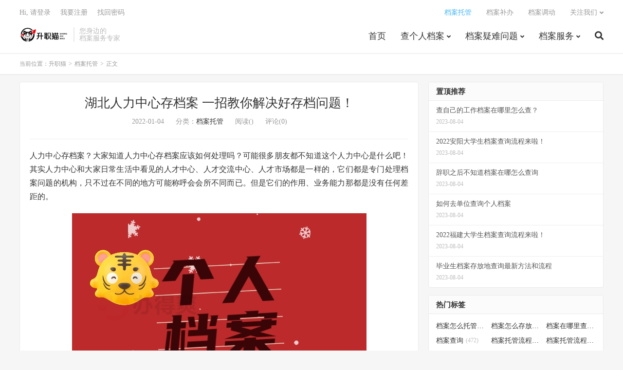

--- FILE ---
content_type: text/html; charset=UTF-8
request_url: https://beishiyoujiao.com/dangantuoguan/4783/
body_size: 20305
content:
<!DOCTYPE HTML>
<html lang="zh-CN">
<head>
<meta charset="UTF-8">
<link rel="dns-prefetch" href="//apps.bdimg.com">
<meta http-equiv="X-UA-Compatible" content="IE=edge">
<meta name="viewport" content="width=device-width, initial-scale=1.0, user-scalable=0, minimum-scale=1.0, maximum-scale=1.0">
<meta name="apple-mobile-web-app-title" content="升职猫">
<meta http-equiv="Cache-Control" content="no-siteapp">
<title>湖北人力中心存档案  一招教你解决好存档问题！</title>
<meta name='robots' content='max-image-preview:large' />
<link rel='dns-prefetch' href='//zz.bdstatic.com' />
<link rel="alternate" title="oEmbed (JSON)" type="application/json+oembed" href="https://beishiyoujiao.com/wp-json/oembed/1.0/embed?url=https%3A%2F%2Fbeishiyoujiao.com%2Fdangantuoguan%2F4783%2F" />
<link rel="alternate" title="oEmbed (XML)" type="text/xml+oembed" href="https://beishiyoujiao.com/wp-json/oembed/1.0/embed?url=https%3A%2F%2Fbeishiyoujiao.com%2Fdangantuoguan%2F4783%2F&#038;format=xml" />
<style id='wp-img-auto-sizes-contain-inline-css' type='text/css'>
img:is([sizes=auto i],[sizes^="auto," i]){contain-intrinsic-size:3000px 1500px}
/*# sourceURL=wp-img-auto-sizes-contain-inline-css */
</style>
<style id='classic-theme-styles-inline-css' type='text/css'>
/*! This file is auto-generated */
.wp-block-button__link{color:#fff;background-color:#32373c;border-radius:9999px;box-shadow:none;text-decoration:none;padding:calc(.667em + 2px) calc(1.333em + 2px);font-size:1.125em}.wp-block-file__button{background:#32373c;color:#fff;text-decoration:none}
/*# sourceURL=/wp-includes/css/classic-themes.min.css */
</style>
<link rel='stylesheet' id='wpcom_wpcf7-css' href='https://beishiyoujiao.com/wp-content/plugins/contact-form-7-smscode/css/style.css' type='text/css' media='all' />
<link rel='stylesheet' id='contact-form-7-css' href='https://beishiyoujiao.com/wp-content/plugins/contact-form-7/includes/css/styles.css' type='text/css' media='all' />
<link rel='stylesheet' id='_bootstrap-css' href='https://beishiyoujiao.com/wp-content/themes/1650242690-dux-1/css/bootstrap.min.css' type='text/css' media='all' />
<link rel='stylesheet' id='_fontawesome-css' href='https://beishiyoujiao.com/wp-content/themes/1650242690-dux-1/css/font-awesome.min.css' type='text/css' media='all' />
<link rel='stylesheet' id='_main-css' href='https://beishiyoujiao.com/wp-content/themes/1650242690-dux-1/css/main.css' type='text/css' media='all' />
<script type="text/javascript" src="https://beishiyoujiao.com/wp-content/themes/1650242690-dux-1/js/libs/jquery.min.js" id="jquery-js"></script>
<script type="text/javascript" src="https://beishiyoujiao.com/wp-content/plugins/contact-form-7-smscode/js/script.js" id="wpcom_wpcf7-js"></script>
<link rel="canonical" href="https://beishiyoujiao.com/dangantuoguan/4783/" />
<meta name="keywords" content="档案怎么存放到人才市场,档案托管流程,档案托管">
<meta name="description" content="人力中心存档案？大家知道人力中心存档案应该如何处理吗？可能很多朋友都不知道这个人力中心是什么吧！其实人力中心和大家日常生活中看见的人才中心、人才交流中心、人才市场都是一样的，它们都是专门处理档案问题的机构，只不过在不同的地方可能称呼会会所不同而已。但是它们的作用、业务能力那都是没有任何差距的。    这不，一位来自湖北">
<link rel="shortcut icon" href="https://beishiyoujiao.com/favicon.ico">
<!--[if lt IE 9]><script src="https://beishiyoujiao.com/wp-content/themes/1650242690-dux-1/js/libs/html5.min.js"></script><![endif]-->
<style id='global-styles-inline-css' type='text/css'>
:root{--wp--preset--aspect-ratio--square: 1;--wp--preset--aspect-ratio--4-3: 4/3;--wp--preset--aspect-ratio--3-4: 3/4;--wp--preset--aspect-ratio--3-2: 3/2;--wp--preset--aspect-ratio--2-3: 2/3;--wp--preset--aspect-ratio--16-9: 16/9;--wp--preset--aspect-ratio--9-16: 9/16;--wp--preset--color--black: #000000;--wp--preset--color--cyan-bluish-gray: #abb8c3;--wp--preset--color--white: #ffffff;--wp--preset--color--pale-pink: #f78da7;--wp--preset--color--vivid-red: #cf2e2e;--wp--preset--color--luminous-vivid-orange: #ff6900;--wp--preset--color--luminous-vivid-amber: #fcb900;--wp--preset--color--light-green-cyan: #7bdcb5;--wp--preset--color--vivid-green-cyan: #00d084;--wp--preset--color--pale-cyan-blue: #8ed1fc;--wp--preset--color--vivid-cyan-blue: #0693e3;--wp--preset--color--vivid-purple: #9b51e0;--wp--preset--gradient--vivid-cyan-blue-to-vivid-purple: linear-gradient(135deg,rgb(6,147,227) 0%,rgb(155,81,224) 100%);--wp--preset--gradient--light-green-cyan-to-vivid-green-cyan: linear-gradient(135deg,rgb(122,220,180) 0%,rgb(0,208,130) 100%);--wp--preset--gradient--luminous-vivid-amber-to-luminous-vivid-orange: linear-gradient(135deg,rgb(252,185,0) 0%,rgb(255,105,0) 100%);--wp--preset--gradient--luminous-vivid-orange-to-vivid-red: linear-gradient(135deg,rgb(255,105,0) 0%,rgb(207,46,46) 100%);--wp--preset--gradient--very-light-gray-to-cyan-bluish-gray: linear-gradient(135deg,rgb(238,238,238) 0%,rgb(169,184,195) 100%);--wp--preset--gradient--cool-to-warm-spectrum: linear-gradient(135deg,rgb(74,234,220) 0%,rgb(151,120,209) 20%,rgb(207,42,186) 40%,rgb(238,44,130) 60%,rgb(251,105,98) 80%,rgb(254,248,76) 100%);--wp--preset--gradient--blush-light-purple: linear-gradient(135deg,rgb(255,206,236) 0%,rgb(152,150,240) 100%);--wp--preset--gradient--blush-bordeaux: linear-gradient(135deg,rgb(254,205,165) 0%,rgb(254,45,45) 50%,rgb(107,0,62) 100%);--wp--preset--gradient--luminous-dusk: linear-gradient(135deg,rgb(255,203,112) 0%,rgb(199,81,192) 50%,rgb(65,88,208) 100%);--wp--preset--gradient--pale-ocean: linear-gradient(135deg,rgb(255,245,203) 0%,rgb(182,227,212) 50%,rgb(51,167,181) 100%);--wp--preset--gradient--electric-grass: linear-gradient(135deg,rgb(202,248,128) 0%,rgb(113,206,126) 100%);--wp--preset--gradient--midnight: linear-gradient(135deg,rgb(2,3,129) 0%,rgb(40,116,252) 100%);--wp--preset--font-size--small: 13px;--wp--preset--font-size--medium: 20px;--wp--preset--font-size--large: 36px;--wp--preset--font-size--x-large: 42px;--wp--preset--spacing--20: 0.44rem;--wp--preset--spacing--30: 0.67rem;--wp--preset--spacing--40: 1rem;--wp--preset--spacing--50: 1.5rem;--wp--preset--spacing--60: 2.25rem;--wp--preset--spacing--70: 3.38rem;--wp--preset--spacing--80: 5.06rem;--wp--preset--shadow--natural: 6px 6px 9px rgba(0, 0, 0, 0.2);--wp--preset--shadow--deep: 12px 12px 50px rgba(0, 0, 0, 0.4);--wp--preset--shadow--sharp: 6px 6px 0px rgba(0, 0, 0, 0.2);--wp--preset--shadow--outlined: 6px 6px 0px -3px rgb(255, 255, 255), 6px 6px rgb(0, 0, 0);--wp--preset--shadow--crisp: 6px 6px 0px rgb(0, 0, 0);}:where(.is-layout-flex){gap: 0.5em;}:where(.is-layout-grid){gap: 0.5em;}body .is-layout-flex{display: flex;}.is-layout-flex{flex-wrap: wrap;align-items: center;}.is-layout-flex > :is(*, div){margin: 0;}body .is-layout-grid{display: grid;}.is-layout-grid > :is(*, div){margin: 0;}:where(.wp-block-columns.is-layout-flex){gap: 2em;}:where(.wp-block-columns.is-layout-grid){gap: 2em;}:where(.wp-block-post-template.is-layout-flex){gap: 1.25em;}:where(.wp-block-post-template.is-layout-grid){gap: 1.25em;}.has-black-color{color: var(--wp--preset--color--black) !important;}.has-cyan-bluish-gray-color{color: var(--wp--preset--color--cyan-bluish-gray) !important;}.has-white-color{color: var(--wp--preset--color--white) !important;}.has-pale-pink-color{color: var(--wp--preset--color--pale-pink) !important;}.has-vivid-red-color{color: var(--wp--preset--color--vivid-red) !important;}.has-luminous-vivid-orange-color{color: var(--wp--preset--color--luminous-vivid-orange) !important;}.has-luminous-vivid-amber-color{color: var(--wp--preset--color--luminous-vivid-amber) !important;}.has-light-green-cyan-color{color: var(--wp--preset--color--light-green-cyan) !important;}.has-vivid-green-cyan-color{color: var(--wp--preset--color--vivid-green-cyan) !important;}.has-pale-cyan-blue-color{color: var(--wp--preset--color--pale-cyan-blue) !important;}.has-vivid-cyan-blue-color{color: var(--wp--preset--color--vivid-cyan-blue) !important;}.has-vivid-purple-color{color: var(--wp--preset--color--vivid-purple) !important;}.has-black-background-color{background-color: var(--wp--preset--color--black) !important;}.has-cyan-bluish-gray-background-color{background-color: var(--wp--preset--color--cyan-bluish-gray) !important;}.has-white-background-color{background-color: var(--wp--preset--color--white) !important;}.has-pale-pink-background-color{background-color: var(--wp--preset--color--pale-pink) !important;}.has-vivid-red-background-color{background-color: var(--wp--preset--color--vivid-red) !important;}.has-luminous-vivid-orange-background-color{background-color: var(--wp--preset--color--luminous-vivid-orange) !important;}.has-luminous-vivid-amber-background-color{background-color: var(--wp--preset--color--luminous-vivid-amber) !important;}.has-light-green-cyan-background-color{background-color: var(--wp--preset--color--light-green-cyan) !important;}.has-vivid-green-cyan-background-color{background-color: var(--wp--preset--color--vivid-green-cyan) !important;}.has-pale-cyan-blue-background-color{background-color: var(--wp--preset--color--pale-cyan-blue) !important;}.has-vivid-cyan-blue-background-color{background-color: var(--wp--preset--color--vivid-cyan-blue) !important;}.has-vivid-purple-background-color{background-color: var(--wp--preset--color--vivid-purple) !important;}.has-black-border-color{border-color: var(--wp--preset--color--black) !important;}.has-cyan-bluish-gray-border-color{border-color: var(--wp--preset--color--cyan-bluish-gray) !important;}.has-white-border-color{border-color: var(--wp--preset--color--white) !important;}.has-pale-pink-border-color{border-color: var(--wp--preset--color--pale-pink) !important;}.has-vivid-red-border-color{border-color: var(--wp--preset--color--vivid-red) !important;}.has-luminous-vivid-orange-border-color{border-color: var(--wp--preset--color--luminous-vivid-orange) !important;}.has-luminous-vivid-amber-border-color{border-color: var(--wp--preset--color--luminous-vivid-amber) !important;}.has-light-green-cyan-border-color{border-color: var(--wp--preset--color--light-green-cyan) !important;}.has-vivid-green-cyan-border-color{border-color: var(--wp--preset--color--vivid-green-cyan) !important;}.has-pale-cyan-blue-border-color{border-color: var(--wp--preset--color--pale-cyan-blue) !important;}.has-vivid-cyan-blue-border-color{border-color: var(--wp--preset--color--vivid-cyan-blue) !important;}.has-vivid-purple-border-color{border-color: var(--wp--preset--color--vivid-purple) !important;}.has-vivid-cyan-blue-to-vivid-purple-gradient-background{background: var(--wp--preset--gradient--vivid-cyan-blue-to-vivid-purple) !important;}.has-light-green-cyan-to-vivid-green-cyan-gradient-background{background: var(--wp--preset--gradient--light-green-cyan-to-vivid-green-cyan) !important;}.has-luminous-vivid-amber-to-luminous-vivid-orange-gradient-background{background: var(--wp--preset--gradient--luminous-vivid-amber-to-luminous-vivid-orange) !important;}.has-luminous-vivid-orange-to-vivid-red-gradient-background{background: var(--wp--preset--gradient--luminous-vivid-orange-to-vivid-red) !important;}.has-very-light-gray-to-cyan-bluish-gray-gradient-background{background: var(--wp--preset--gradient--very-light-gray-to-cyan-bluish-gray) !important;}.has-cool-to-warm-spectrum-gradient-background{background: var(--wp--preset--gradient--cool-to-warm-spectrum) !important;}.has-blush-light-purple-gradient-background{background: var(--wp--preset--gradient--blush-light-purple) !important;}.has-blush-bordeaux-gradient-background{background: var(--wp--preset--gradient--blush-bordeaux) !important;}.has-luminous-dusk-gradient-background{background: var(--wp--preset--gradient--luminous-dusk) !important;}.has-pale-ocean-gradient-background{background: var(--wp--preset--gradient--pale-ocean) !important;}.has-electric-grass-gradient-background{background: var(--wp--preset--gradient--electric-grass) !important;}.has-midnight-gradient-background{background: var(--wp--preset--gradient--midnight) !important;}.has-small-font-size{font-size: var(--wp--preset--font-size--small) !important;}.has-medium-font-size{font-size: var(--wp--preset--font-size--medium) !important;}.has-large-font-size{font-size: var(--wp--preset--font-size--large) !important;}.has-x-large-font-size{font-size: var(--wp--preset--font-size--x-large) !important;}
/*# sourceURL=global-styles-inline-css */
</style>
</head>
<body class="wp-singular post-template-default single single-post postid-4783 single-format-standard wp-theme-1650242690-dux-1 home m-excerpt-cat ajaxnumber comment-open site-layout-2 text-justify-on m-sidebar m-user-on">
    
    <style>
    .top-img {
        display: none;
    }

    @media (max-width: 425px) {
       /* .single>header.header {
            top:4.8rem;
        }  */

      /*  .single>#wrap {
            padding-top: 100px;
        }   */

        .single>.top-img {
            display: block;
            position: fixed;
            left: 0;
            width: 100%;
            z-index: 999;
        }

        .single>.top-img img {
            display: block;
            height: 4.7rem;
            min-width: 100%;
            
        }
    }


   /*  @media (max-width: 767px) {
        #wrap {
            padding-top: 130px !important;
        }

       .single>#wrap {
            padding-top: 200px !important;
        }   
    } */


    .nav-mobile ul {
        display: flex;
        flex-wrap: wrap;
        list-style: none;
        padding: 0;
        margin-top:48px;
        background: #0d81fe;
    }

    .nav-mobile ul li {
        flex-basis: 25%;
        list-style: none;
        padding: 0;
        margin: 0;
        border-right: 1px solid rgba(0, 0, 0, .1);
        border-bottom: 1px solid rgba(0, 0, 0, .1);
    }

    .nav-mobile ul li:nth-of-type(4n) {
        border-right: none;
    }

    .nav-mobile ul li a {
        display: block;
        line-height: 40px;
        text-align: center;
        color: #fff;
        font-size: 16px;
    }
</style>
    
<header class="header">
	<div class="container">
		<div class="logo"><a href="https://beishiyoujiao.com" title="个人档案查询系统-查询个人档案所在地,存放地,去向"><img src="https://beishiyoujiao.com/wp-content/uploads/2023/03/1678699650-升职猫（透明底）-e1678699683413.png" alt="个人档案查询系统-查询个人档案所在地,存放地,去向">升职猫</a></div>		<div class="brand">您身边的<br>档案服务专家</div>		<ul class="site-nav site-navbar">
			<li id="menu-item-23809" class="menu-item menu-item-type-custom menu-item-object-custom menu-item-23809"><a href="http://www.beishiyoujiao.com">首页</a></li>
<li id="menu-item-22536" class="menu-item menu-item-type-taxonomy menu-item-object-category menu-item-has-children menu-item-22536"><a href="https://beishiyoujiao.com/dangan/">查个人档案</a>
<ul class="sub-menu">
	<li id="menu-item-29742" class="menu-item menu-item-type-taxonomy menu-item-object-category menu-item-29742"><a href="https://beishiyoujiao.com/gerendanganchaxun/">个人档案查询</a></li>
	<li id="menu-item-29741" class="menu-item menu-item-type-taxonomy menu-item-object-category menu-item-29741"><a href="https://beishiyoujiao.com/renshidanganchaxun/">人事档案查询</a></li>
	<li id="menu-item-29743" class="menu-item menu-item-type-taxonomy menu-item-object-category menu-item-29743"><a href="https://beishiyoujiao.com/rencaishichangchaxun/">人才市场档案查询</a></li>
</ul>
</li>
<li id="menu-item-29740" class="menu-item menu-item-type-custom menu-item-object-custom menu-item-has-children menu-item-29740"><a href="#">档案疑难问题</a>
<ul class="sub-menu">
	<li id="menu-item-22539" class="menu-item menu-item-type-taxonomy menu-item-object-category menu-item-22539"><a href="https://beishiyoujiao.com/danganbuban/">档案补办</a></li>
	<li id="menu-item-22537" class="menu-item menu-item-type-taxonomy menu-item-object-category current-post-ancestor current-menu-parent current-post-parent menu-item-22537"><a href="https://beishiyoujiao.com/dangantuoguan/">档案托管</a></li>
	<li id="menu-item-29914" class="menu-item menu-item-type-taxonomy menu-item-object-category menu-item-29914"><a href="https://beishiyoujiao.com/bqsidangjihuo/">死档激活</a></li>
	<li id="menu-item-22538" class="menu-item menu-item-type-taxonomy menu-item-object-category menu-item-22538"><a href="https://beishiyoujiao.com/danganzhishi/">档案知识</a></li>
	<li id="menu-item-29915" class="menu-item menu-item-type-taxonomy menu-item-object-category menu-item-29915"><a href="https://beishiyoujiao.com/dangandiaodong/">档案调动</a></li>
	<li id="menu-item-22542" class="menu-item menu-item-type-taxonomy menu-item-object-category menu-item-22542"><a href="https://beishiyoujiao.com/biyezheng/">毕业证</a></li>
	<li id="menu-item-29916" class="menu-item menu-item-type-taxonomy menu-item-object-category menu-item-29916"><a href="https://beishiyoujiao.com/xueweizhengdiushi/">学位证丢失</a></li>
	<li id="menu-item-22535" class="menu-item menu-item-type-taxonomy menu-item-object-category menu-item-22535"><a href="https://beishiyoujiao.com/baodaozheng/">报到证</a></li>
</ul>
</li>
<li id="menu-item-22887" class="menu-item menu-item-type-custom menu-item-object-custom menu-item-has-children menu-item-22887"><a href="#">档案服务</a>
<ul class="sub-menu">
	<li id="menu-item-22891" class="menu-item menu-item-type-post_type menu-item-object-page menu-item-22891"><a href="https://beishiyoujiao.com/bubandangan/">档案补办</a></li>
	<li id="menu-item-22889" class="menu-item menu-item-type-post_type menu-item-object-page menu-item-22889"><a href="https://beishiyoujiao.com/dangantuoguanzhongxin-2/">档案托管</a></li>
	<li id="menu-item-22899" class="menu-item menu-item-type-post_type menu-item-object-page menu-item-22899"><a href="https://beishiyoujiao.com/diaodong/">档案调动</a></li>
</ul>
</li>
							<li class="navto-search"><a href="javascript:;" class="search-show active"><i class="fa fa-search"></i></a></li>
					</ul>
				<div class="topbar">
			<ul class="site-nav topmenu">
				<li id="menu-item-29744" class="menu-item menu-item-type-taxonomy menu-item-object-category current-post-ancestor current-menu-parent current-post-parent menu-item-29744"><a href="https://beishiyoujiao.com/dangantuoguan/">档案托管</a></li>
<li id="menu-item-29745" class="menu-item menu-item-type-taxonomy menu-item-object-category menu-item-29745"><a href="https://beishiyoujiao.com/danganbuban/">档案补办</a></li>
<li id="menu-item-29746" class="menu-item menu-item-type-taxonomy menu-item-object-category menu-item-29746"><a href="https://beishiyoujiao.com/dangandiaodong/">档案调动</a></li>
								<li class="menusns menu-item-has-children">
					<a href="javascript:;">关注我们</a>
					<ul class="sub-menu">
						<li><a class="sns-wechat" href="javascript:;" title="阿里百秀" data-src="http://www.daqianduan.com/wp-content/uploads/2015/01/weixin-qrcode.jpg">阿里百秀</a></li>											</ul>
				</li>
							</ul>
											<a rel="nofollow" href="javascript:;" class="signin-loader">Hi, 请登录</a>
				&nbsp; &nbsp; <a rel="nofollow" href="javascript:;" class="signup-loader">我要注册</a>
				&nbsp; &nbsp; <a rel="nofollow" href="https://beishiyoujiao.com/dacx/">找回密码</a>
					</div>
							<i class="fa fa-bars m-icon-nav"></i>
											<a rel="nofollow" href="javascript:;" class="signin-loader m-icon-user"><i class="fa fa-user"></i></a>
						</div>
</header>


<div id="wrap">
        <div class="nav-mobile visible-xs">
        <ul>
            <li><a href="/">首　页</a></li>
            <li><a href="/danganchaxun/">档案查询</a></li>
            <li><a href="/dangantuoguanzhongxin-2/">档案托管</a></li>
            <li><a href="/bubandangan/">档案补办</a></li>
            <li><a href="/biyezheng/">毕业证</a></li>
            <li><a href="/diaodong/">档案调动</a></li>
            <li><a href="/danganzhishi/">档案百科</a></li>
            <li><a onclick="qimoChatClick();">死档激活</a></li>
        </ul>
</div>



<div class="site-search">
	<div class="container">
		<form method="get" class="site-search-form" action="https://beishiyoujiao.com/" ><input class="search-input" name="s" type="text" placeholder="输入关键字" value="" required="required"><button class="search-btn" type="submit"><i class="fa fa-search"></i></button></form>	</div>
</div>
	<div class="breadcrumbs">
		<div class="container">当前位置：<a href="https://beishiyoujiao.com">升职猫</a> <small>></small> <a href="https://beishiyoujiao.com/dangantuoguan/">档案托管</a> <small>></small> 正文</div>
	</div>


<section class="container">
	<div class="content-wrap">
	<div class="content">
				<header class="article-header">
			<h1 class="article-title"><a href="https://beishiyoujiao.com/dangantuoguan/4783/">湖北人力中心存档案  一招教你解决好存档问题！</a></h1>
			<div class="article-meta">
				<span class="item">2022-01-04</span>
												<span class="item">分类：<a href="https://beishiyoujiao.com/dangantuoguan/" rel="category tag">档案托管</a></span>
				<span class="item post-views">阅读(<span class="ajaxpv" data-id="4783"></span>)</span>				<span class="item">评论(0)</span>				<span class="item"></span>
			</div>
		</header>
		<article class="article-content">
									<p>人力中心存档案？大家知道人力中心存档案应该如何处理吗？可能很多朋友都不知道这个人力中心是什么吧！其实人力中心和大家日常生活中看见的人才中心、人才交流中心、人才市场都是一样的，它们都是专门处理档案问题的机构，只不过在不同的地方可能称呼会会所不同而已。但是它们的作用、业务能力那都是没有任何差距的。</p>
<p><img fetchpriority="high" decoding="async" class="aligncenter size-full wp-image-19270" src="https://beishiyoujiao.com/wp-content/uploads/2022/03/unnamed-file-3396.jpg" width="605" height="375" alt="个人档案" srcset="https://beishiyoujiao.com/wp-content/uploads/2022/03/unnamed-file-3396.jpg 605w, https://beishiyoujiao.com/wp-content/uploads/2022/03/unnamed-file-3396-300x186.jpg 300w" sizes="(max-width: 605px) 100vw, 605px" /></p>
<p>这不，一位来自湖北的朋友近期就咨询了小编人力中心存放档案的问题，不知道屏幕前的朋友们是否知道这个问题的解决办法呢？如果大家知道的话那肯定是最好的，那大家如果遇到存档的问题，肯定就可以处理好。大家如果不知道的话，也没有多大的关系，因为接下来小编就会来给大家科普。</p>
<p><img decoding="async" class="aligncenter size-full wp-image-19271" src="https://beishiyoujiao.com/wp-content/uploads/2022/03/unnamed-file-3397.jpg" width="605" height="375" alt="个人档案" srcset="https://beishiyoujiao.com/wp-content/uploads/2022/03/unnamed-file-3397.jpg 605w, https://beishiyoujiao.com/wp-content/uploads/2022/03/unnamed-file-3397-300x186.jpg 300w" sizes="(max-width: 605px) 100vw, 605px" /></p>
<h3><strong>湖北人力中心存档案须知</strong></h3>
<p>1、这位朋友能够选择在人力中心存放档案其实是非常不错的，因为很多朋友可能连档案应该存放在什么地方都不知道，但是这位朋友还知道把档案放在人力中心。但是光知道将档案存放在这里是远远不够的，大家更应该知道如何办理存档。大家在人力中心存放档案的时候，第一个需要注意的问题那就是要记得检查档案的状态。如果大家的档案是死档的话，那么大家可就要注意了，死档是无法办理存档的。</p>
<p>2、这第二个值得大家注意的问题就是大家应该提前和人力中心的工作人员进行沟通，咨询一下办理存档需要准备的材料，这样好方便大家提前准备，以免影响后续办理存档。</p>
<p>3、那么还有值得我们应该注意的问题吗？档案是有的，那么这第三个问题是什么呢？那就是大家在办理存档的时候要注意人力中心是否接收我们自己去办理存档，如果接收的话大家就可以直接办理存档。不接收的话大家就要想其它的办法。</p>
<p><img decoding="async" class="aligncenter size-full wp-image-19272" src="https://beishiyoujiao.com/wp-content/uploads/2022/03/unnamed-file-3398.jpg" width="605" height="375" alt="个人档案" srcset="https://beishiyoujiao.com/wp-content/uploads/2022/03/unnamed-file-3398.jpg 605w, https://beishiyoujiao.com/wp-content/uploads/2022/03/unnamed-file-3398-300x186.jpg 300w" sizes="(max-width: 605px) 100vw, 605px" /></p>
<h3><strong>湖办办理人力中心存放档案</strong></h3>
<p>1、大家只要能够把上述的三个问题处理好，那么小编可以保证大家的存档绝对可以完成完成。大把需要提供的材料准备完成之后就直接去湖北人力中心的工作人员开始办理存档就可以了。</p>
<p><img loading="lazy" decoding="async" class="aligncenter size-full wp-image-19273" src="https://beishiyoujiao.com/wp-content/uploads/2022/03/unnamed-file-3399.jpg" width="605" height="375" alt="个人档案" srcset="https://beishiyoujiao.com/wp-content/uploads/2022/03/unnamed-file-3399.jpg 605w, https://beishiyoujiao.com/wp-content/uploads/2022/03/unnamed-file-3399-300x186.jpg 300w" sizes="auto, (max-width: 605px) 100vw, 605px" /></p>
<p>2、那么大家需要做的问题就是，严格按照工作人员的要求去办理，工作人员要大家做什么我们就干什么就可以了，不需要有自己的想法。</p>
					</article>
		
		
		
		   <style>
         #biaodan {}

#biaodan h5{
    font-size:28px;  
    font-weight:bold;
    line-height: 3;
    text-align: center;
}

#biaodan h3{
    font-size: 28px;
    text-align: center;
    line-height: 270%;
}

.cd-biaodan {
  height: 310px;
  margin: 0px auto;
 
     background: #f56c6c;;
  opacity: 0.98;
  
}

.cd-biaodan h3 {
  font-size: 2.4rem;
  line-height: 110%;

}

.cd-biaodan h4{font-size: 44px;  font-weight:bold;  }

.cd-biaodan em {
  width: 100px;
  height: 2px;
  background: #000;
  display: inline-block;
  vertical-align: middle;
  margin: 0px auto;
}

.cd-biaodan p {
    font-size: 32px;
    text-transform: uppercase;
    line-height: 1;
    text-align: center;
}

.cd-biaodan .cd_left {
  float:left;
  height: 310px;
  width: 48%;
  color: #fff;
  padding-left: 20px;
  padding-top: 25px;
  background-color: #FF5E52;
}

.cd-biaodan .cd_left p {
    font-size: 16px;
    font-weight: bold;
    text-align: left;
    line-height: 1.4;
    text-indent: 0px !important;
}

.cd-biaodan .cd_left strong {
  color: #c41131;
}

.cd-biaodan .cd_right {
    height: 310px;
    width: 52%;
    /*  padding: 10px 20px 0; */
    box-sizing: border-box;
    float: right;
    background-color: #FF5E52;
}

.cd_right_bd{
    background: #fff;
    padding: 0px 1rem 1rem;
    margin: 20px;
    box-shadow: -8px 6px 0px #ffffff52;
}

.cd-biaodan .cd_right p {
  font-size: 16px;
  text-align: left;
  line-height: 2;
  margin: 0px;
  margin-bottom: 10px;
}

.cd-biaodan .cd_right label {
  display: block;
  position: relative;
  text-align: left;
}

.cd-biaodan .cd_right label span {
  display: block;
  width: 100%;
  position: absolute;
  left: 0;
  top: 0;
  padding-left: 140px;
}      

.cd-biaodan .cd_right label span.your-message {
  height: 120px;
}

.cd-biaodan .cd_right label span input {
  width: 100%;
  padding: 0 10px;
  border: 1px #dbdbdb solid;
  line-height: 230%;
}

.cd-biaodan .cd_right label span textarea {
  width: 100%;
  height: 100px;
}

.cd-biaodan .cd_right input[type="submit"] {
  margin-left: 0px;
  padding: 10px 30px;
  background: #c11231;
  border: 0px;
  color: #fff;
}


.wpcf7-form-get-smscode{
    width: 78px !important;
    color: #f00;
    padding: 0px;
    margin-left: 240px;
    z-index: 9999;
}
.cd-biaodan .cd_right label span select{
    padding: .5em;
    width: 100%;
    border: 1px solid #dcdcdc;
}

@media (max-width: 991px){
    .wpcf7-form-get-smscode{
    width: 78px;
    color: #f00;
    padding: 0px;
    margin-left: 19rem;
    }
    
     #biaodan {
     height: auto;
     background: no-repeat;
    }
    
    .container{
        width: 100%;
    }
    
     .cd-biaodan {
    width: auto;
    height: auto;
    padding:0px;
    background: none;
    box-shadow: none;
      /* background:url(/static/images/ny_ly_m.jpg) no-repeat;  */
            overflow: auto;
                background-size: cover;
                background-color: #FF5E52;
                
   }
   
   #biaodan h5{
    font-size: 2rem;
    font-family: "SimSun";
    line-height: 1.5;
    color: #fff;
   }
   
   #biaodan h3{
    font-size: 1.3rem;
    font-weight: bold;
    line-height: 1.8;
    margin-bottom: 1.5rem;
    color: #ff7c00;
   }
   
  .cd-biaodan .cd_left {
      float: none;
     width: 100%;
     padding: 1rem;
     height: 100%;
     
  }
  
  
  .cd-biaodan .cd_left p{
      font-size: 1.2rem;
  }
  
  .cd-biaodan .cd_right{
        float: none;
        width: auto;
        height: auto;
        margin:0rem 1rem 2rem 1rem;
    }
    
    
    .cd_right_bd{
        margin: 0px;
    }
    
  .cd-biaodan .cd_right p {
    font-size: 14px;
  }
  
  .cd-biaodan .cd_right label span {
    padding-left: 120px;
  }
  .cd-biaodan .cd_right input[type="submit"] {
    margin-left: 0px;
  }
  
  
  #danger {
    background: url(https://www.bds110.com/images/danger-bg.png) center top no-repeat;
    padding: 2rem 1.5rem;
  }

  #danger .danger-header {
    color: #fff600;
    background: url(https://www.bds110.com/images/danger-triangle.png) left top no-repeat;
    background-size: 28% auto;
    margin-left: 1.5rem;
    padding-bottom: 2rem;
  }

#danger .danger-header h3 {
  font-size: 2.5rem;
  padding-left: 33%;
  letter-spacing: .2rem;
  color: #fff600;
  font-weight: bold;
}

#danger .danger-header h3 span {
  display: inline-block;
  font-size: 1.8rem;
  background: #fff600;
  color: #266de3;
  padding: 0 .5rem;
}

#danger ul li {
  margin-bottom: 2rem;
  padding: 1.5rem;
  border-radius: .5rem;
  background: #fff;
}

#danger ul li h3 {
  color: #000;
  text-align: center;
  font-size:1.5rem;
}

#danger ul li h3 span {
  color: #ff7c00;
}

#danger ul li h4 {
  color: #333333;
  margin-top: 1rem;
}

#danger ul li p {
  color: #333333;
  margin-top: .5rem;
}
    
}
    </style> 
                    
   <div id="biaodan" >
      <div class="cd-biaodan">
          <div class="cd_left">
               <h5  style="font-size:24px;">全国档案服务平台</h5>
               <p><img src="https://www.bds110.com/static/images/ico_ly.png">&nbsp; 各种考试\入户\资格审核遇到档案问题</p>
               <p><img src="https://www.bds110.com/static/images/ico_ly.png">&nbsp; 最快1天解决档案难题，明星强力推荐</p>
               <p><img src="https://www.bds110.com/static/images/ico_ly.png">&nbsp; 99%的人咨询我们后都解决了问题</p>
          </div>
          
          <div class="cd_right">
              <div class="cd_right_bd">
                 <span style="font-size:1rem; line-height:3;">填写信息免费获取办理流程及所需资料</span>
                 <div role="form" class="wpcf7" id="wpcf7-f22725-p4783-o1" lang="zh-CN" dir="ltr">
<div class="screen-reader-response"></div>
<form action="/dangantuoguan/4783/#wpcf7-f22725-p4783-o1" method="post" class="wpcf7-form" novalidate="novalidate">
<div style="display: none;">
<input type="hidden" name="_wpcf7" value="22725" />
<input type="hidden" name="_wpcf7_version" value="5.1.7" />
<input type="hidden" name="_wpcf7_locale" value="zh_CN" />
<input type="hidden" name="_wpcf7_unit_tag" value="wpcf7-f22725-p4783-o1" />
<input type="hidden" name="_wpcf7_container_post" value="4783" />
</div>
<p><label> 您的名字 (必填)<br />
    <span class="wpcf7-form-control-wrap your-name"><input type="text" name="your-name" value="" size="40" class="wpcf7-form-control wpcf7-text wpcf7-validates-as-required" aria-required="true" aria-invalid="false" placeholder="仅限大专以上学历申请" /></span> </label></p>
<p><label> 您的电话 (必填)<br />
    <span class="wpcf7-form-control-wrap tel-937"><input type="tel" name="tel-937" value="" size="40" class="wpcf7-form-control wpcf7-text wpcf7-tel wpcf7-validates-as-required wpcf7-validates-as-tel" aria-required="true" aria-invalid="false" placeholder="手机号码" /></span></label></p>
<p><label > 验证码（必填）<br />
<span class="wpcf7-form-control-wrap wpcf7-form-smscode your-code"><input type="text" name="your-code" value="" size="40" class="wpcf7-form-control wpcf7-smscode wpcf7-validates-as-required" aria-required="true" aria-invalid="false" data-target="tel-937" /><span style="padding-left:0px;" class="wpcf7-form-get-smscode">获取验证码</span> </span><input type="hidden" id="wpcom_wpcf7_sms_code_nonce" name="wpcom_wpcf7_sms_code_nonce" value="768e1a66eb" /><input type="hidden" name="_wp_http_referer" value="/dangantuoguan/4783/" /> </label></p>
<p><label> 您需要咨询的问题<br />
<span class="wpcf7-form-control-wrap menu-590"><select name="menu-590" class="wpcf7-form-control wpcf7-select wpcf7-validates-as-required" aria-required="true" aria-invalid="false"><option value="档案存放">档案存放</option><option value="档案补办">档案补办</option><option value="档案调动">档案调动</option><option value="开调档函">开调档函</option><option value="毕业证补救">毕业证补救</option></select></span> </label></p>
<p><input type="submit" value="立即办理" class="wpcf7-form-control wpcf7-submit" /></p>
<div class="wpcf7-response-output wpcf7-display-none"></div></form></div> 
              </div>
          </div>
       </div>
    </div>
		
		
		
		
		
		
						            <div class="post-actions">
            	<a href="javascript:;" etap="like" class="post-like action action-like" data-pid="4783"><i class="fa fa-thumbs-o-up"></i>赞(<span>0</span>)</a>            	            	            </div>
        		<div class="post-copyright">未经允许不得转载：<a href="https://beishiyoujiao.com">升职猫</a> &raquo; <a href="https://beishiyoujiao.com/dangantuoguan/4783/">湖北人力中心存档案  一招教你解决好存档问题！</a></div>		
		<div class="shares"><dfn>分享到</dfn><a href="javascript:;" data-url="https://beishiyoujiao.com/dangantuoguan/4783/" class="share-weixin" title="分享到微信"><i class="dfa">&#xe61e;</i></a><a etap="share" data-share="weibo" class="share-tsina" title="分享到微博"><i class="dfa">&#xe645;</i></a><a etap="share" data-share="qq" class="share-sqq" title="分享到QQ好友"><i class="dfa">&#xe60f;</i></a><a etap="share" data-share="qzone" class="share-qzone" title="分享到QQ空间"><i class="dfa">&#xe600;</i></a><a etap="share" data-share="line" class="share-line" title="分享到Line"><i class="dfa">&#xe6fb;</i></a><a etap="share" data-share="twitter" class="share-twitter" title="分享到Twitter"><i class="dfa">&#xe902;</i></a><a etap="share" data-share="facebook" class="share-facebook" title="分享到Facebook"><i class="dfa">&#xe725;</i></a><a etap="share" data-share="telegram" class="share-telegram" title="分享到Telegram"><i class="dfa">&#xe9ac;</i></a><a etap="share" data-share="skype" class="share-skype" title="分享到Skype"><i class="dfa">&#xe87d;</i></a></div>
		<div class="article-tags">标签：<a href="https://beishiyoujiao.com/tag/danganzenmcunfangdaorencaishichang/" rel="tag">档案怎么存放到人才市场</a><a href="https://beishiyoujiao.com/tag/dangantuoguanliucheng/" rel="tag">档案托管流程</a></div>
		
		
		            <nav class="article-nav">
                <span class="article-nav-prev">上一篇<br><a href="https://beishiyoujiao.com/dangantuoguan/4774/" rel="prev">兰州新区学籍档案存档？  存档办法在这里！</a></span>
                <span class="article-nav-next">下一篇<br><a href="https://beishiyoujiao.com/dangantuoguan/4788/" rel="next">古冶的学生存档案？还不来了解一下？</a></span>
            </nav>
        
				<div class="relates relates-imagetext"><div class="title"><h3>相关推荐</h3></div><ul><li><a href="https://beishiyoujiao.com/dangantuoguan/29843/"><img data-src="https://beishiyoujiao.com/wp-content/uploads/2022/12/自考专科档案有必要存档吗？-220x150.jpg" alt="自考专科档案有必要存档吗？_升职猫" src="https://beishiyoujiao.com/wp-content/themes/1650242690-dux-1/img/thumbnail.png" class="thumb"></a><a href="https://beishiyoujiao.com/dangantuoguan/29843/">自考专科档案有必要存档吗？</a></li><li><a href="https://beishiyoujiao.com/dangantuoguan/29773/"><img data-src="https://beishiyoujiao.com/wp-content/uploads/2022/12/怎么查个人档案存放？-220x150.jpg" alt="怎么查个人档案存放？档案存放的步骤竟然如此简单！_升职猫" src="https://beishiyoujiao.com/wp-content/themes/1650242690-dux-1/img/thumbnail.png" class="thumb"></a><a href="https://beishiyoujiao.com/dangantuoguan/29773/">怎么查个人档案存放？档案存放的步骤竟然如此简单！</a></li><li><a href="https://beishiyoujiao.com/dangantuoguan/29749/"><img data-src="https://beishiyoujiao.com/wp-content/uploads/2022/12/考成人大专怎么弄档案放在学校？-220x150.png" alt="考成人大专怎么弄档案放在学校？_升职猫" src="https://beishiyoujiao.com/wp-content/themes/1650242690-dux-1/img/thumbnail.png" class="thumb"></a><a href="https://beishiyoujiao.com/dangantuoguan/29749/">考成人大专怎么弄档案放在学校？</a></li><li><a href="https://beishiyoujiao.com/dangantuoguan/29714/"><img data-src="https://beishiyoujiao.com/wp-content/uploads/2022/11/成人大专档案在自己手上怎么办？-220x150.jpg" alt="成人大专档案在自己手上怎么办？大专生必看！_升职猫" src="https://beishiyoujiao.com/wp-content/themes/1650242690-dux-1/img/thumbnail.png" class="thumb"></a><a href="https://beishiyoujiao.com/dangantuoguan/29714/">成人大专档案在自己手上怎么办？大专生必看！</a></li><li><a href="https://beishiyoujiao.com/dangantuoguan/29703/"><img data-src="https://beishiyoujiao.com/wp-content/uploads/2022/11/甘肃个人档案存放在哪里，提前了解有备无患！！-220x150.jpg" alt="甘肃个人档案存放在哪里，提前了解有备无患！！_升职猫" src="https://beishiyoujiao.com/wp-content/themes/1650242690-dux-1/img/thumbnail.png" class="thumb"></a><a href="https://beishiyoujiao.com/dangantuoguan/29703/">甘肃个人档案存放在哪里，提前了解有备无患！！</a></li><li><a href="https://beishiyoujiao.com/dangantuoguan/29698/"><img data-src="https://beishiyoujiao.com/wp-content/uploads/2022/11/怎样查个人档案在哪儿存放，你知道吗？-220x150.jpg" alt="怎样查个人档案在哪儿存放，你知道吗？_升职猫" src="https://beishiyoujiao.com/wp-content/themes/1650242690-dux-1/img/thumbnail.png" class="thumb"></a><a href="https://beishiyoujiao.com/dangantuoguan/29698/">怎样查个人档案在哪儿存放，你知道吗？</a></li><li><a href="https://beishiyoujiao.com/dangantuoguan/29545/"><img data-src="https://beishiyoujiao.com/wp-content/uploads/2022/11/下岗档案在自己手里怎么办？-220x150.png" alt="深圳档案在自己手里怎么办？_升职猫" src="https://beishiyoujiao.com/wp-content/themes/1650242690-dux-1/img/thumbnail.png" class="thumb"></a><a href="https://beishiyoujiao.com/dangantuoguan/29545/">深圳档案在自己手里怎么办？</a></li><li><a href="https://beishiyoujiao.com/dangan/29524/"><img data-src="https://beishiyoujiao.com/wp-content/uploads/2022/11/档案在个人手里从单位退休怎么办？-220x150.jpg" alt="档案在个人手里从单位退休怎么办？_升职猫" src="https://beishiyoujiao.com/wp-content/themes/1650242690-dux-1/img/thumbnail.png" class="thumb"></a><a href="https://beishiyoujiao.com/dangan/29524/">档案在个人手里从单位退休怎么办？</a></li></ul></div>				<div class="title" id="comments">
	<h3>评论 <small>抢沙发</small></h3>
</div>
<div id="respond" class="no_webshot">
		
	<form action="https://beishiyoujiao.com/wp-comments-post.php" method="post" id="commentform">
		<div class="comt">
			<div class="comt-title">
				<img alt='' data-src='https://www.gravatar.com/avatar/?s=50&#038;d=retro' srcset='https://www.gravatar.com/avatar/?s=100&#038;d=retro 2x' class='avatar avatar-50 photo avatar-default' height='50' width='50' decoding='async'/>				<p><a rel="nofollow" id="cancel-comment-reply-link" href="javascript:;">取消</a></p>
			</div>
			<div class="comt-box">
				<textarea placeholder="你的评论可以一针见血" class="input-block-level comt-area" name="comment" id="comment" cols="100%" rows="3" tabindex="1" onkeydown="if(event.ctrlKey&amp;&amp;event.keyCode==13){document.getElementById('submit').click();return false};"></textarea>
				<div class="comt-ctrl">
					<div class="comt-tips"><input type='hidden' name='comment_post_ID' value='4783' id='comment_post_ID' />
<input type='hidden' name='comment_parent' id='comment_parent' value='0' />
<label for="comment_mail_notify" class="checkbox inline hide" style="padding-top:0"><input type="checkbox" name="comment_mail_notify" id="comment_mail_notify" value="comment_mail_notify" checked="checked"/>有人回复时邮件通知我</label></div>
					<button type="submit" name="submit" id="submit" tabindex="5">提交评论</button>
					<!-- <span data-type="comment-insert-smilie" class="muted comt-smilie"><i class="icon-thumbs-up icon12"></i> 表情</span> -->
				</div>
			</div>

												<div class="comt-comterinfo" id="comment-author-info" >
						<ul>
							<li class="form-inline"><label class="hide" for="author">昵称</label><input class="ipt" type="text" name="author" id="author" value="" tabindex="2" placeholder="昵称"><span class="text-muted">昵称 (必填)</span></li>
							<li class="form-inline"><label class="hide" for="email">邮箱</label><input class="ipt" type="text" name="email" id="email" value="" tabindex="3" placeholder="邮箱"><span class="text-muted">邮箱 (必填)</span></li>
							<li class="form-inline"><label class="hide" for="url">网址</label><input class="ipt" type="text" name="url" id="url" value="" tabindex="4" placeholder="网址"><span class="text-muted">网址</span></li>
						</ul>
					</div>
									</div>

	</form>
	</div>
	</div>
	</div>
	<div class="sidebar">
<div class="widget widget_ui_posts"><h3>置顶推荐</h3><ul class="nopic"><li><a href="https://beishiyoujiao.com/dangan/24686/"><span class="text">查自己的工作档案在哪里怎么查？</span><span class="muted">2023-08-04</span></a></li>
<li><a href="https://beishiyoujiao.com/dangan/28137/"><span class="text">2022安阳大学生档案查询流程来啦！</span><span class="muted">2023-08-04</span></a></li>
<li><a href="https://beishiyoujiao.com/dangan/3126/"><span class="text">辞职之后不知道档案在哪怎么查询</span><span class="muted">2023-08-04</span></a></li>
<li><a href="https://beishiyoujiao.com/dangan/2980/"><span class="text">如何去单位查询个人档案</span><span class="muted">2023-08-04</span></a></li>
<li><a href="https://beishiyoujiao.com/dangan/28157/"><span class="text">2022福建大学生档案查询流程来啦！</span><span class="muted">2023-08-04</span></a></li>
<li><a href="https://beishiyoujiao.com/dangan/3221/"><span class="text">毕业生档案存放地查询最新方法和流程</span><span class="muted">2023-08-04</span></a></li>
</ul></div><div class="widget-on-phone widget widget_ui_tags"><h3>热门标签</h3><div class="items"><a href="https://beishiyoujiao.com/tag/%e6%a1%a3%e6%a1%88%e6%80%8e%e4%b9%88%e6%89%98%e7%ae%a1/">档案怎么托管<span>(807)</span></a><a href="https://beishiyoujiao.com/tag/danganzenmcunfangdaorencaishichang/">档案怎么存放到人才市场<span>(535)</span></a><a href="https://beishiyoujiao.com/tag/daznlcx/">档案在哪里查询<span>(526)</span></a><a href="https://beishiyoujiao.com/tag/%e6%a1%a3%e6%a1%88%e6%9f%a5%e8%af%a2/">档案查询<span>(472)</span></a><a href="https://beishiyoujiao.com/tag/dangantuoguanliucheng/">档案托管流程<span>(454)</span></a><a href="https://beishiyoujiao.com/tag/%e6%a1%a3%e6%a1%88%e6%89%98%e7%ae%a1%e6%b5%81%e7%a8%8b/">档案托管流程<span>(406)</span></a><a href="https://beishiyoujiao.com/tag/dangandiulekeyibubanma/">档案丢了可以补办吗<span>(371)</span></a><a href="https://beishiyoujiao.com/tag/dangandiuleruhebuban/">档案丢了如何补办<span>(301)</span></a><a href="https://beishiyoujiao.com/tag/xuejidanganchaxun/">学籍档案查询<span>(250)</span></a><a href="https://beishiyoujiao.com/tag/%e4%b8%8d%e7%9f%a5%e9%81%93%e6%a1%a3%e6%a1%88%e5%9c%a8%e5%93%aa%e9%87%8c/">不知道档案在哪里<span>(240)</span></a><a href="https://beishiyoujiao.com/tag/%e4%b8%aa%e4%ba%ba%e6%a1%a3%e6%a1%88%e4%b8%8d%e7%9f%a5%e9%81%93%e5%9c%a8%e5%93%aa%e5%84%bf/">个人档案不知道在哪儿<span>(191)</span></a><a href="https://beishiyoujiao.com/tag/gerendanganzenmediaodong/">个人档案怎么调动<span>(145)</span></a><a href="https://beishiyoujiao.com/tag/dangancunfangdi/">档案存放地<span>(137)</span></a><a href="https://beishiyoujiao.com/tag/%e6%a1%a3%e6%a1%88%e8%b0%83%e5%8a%a8%e9%9c%80%e8%a6%81%e4%bb%80%e4%b9%88%e6%89%8b%e7%bb%ad/">档案调动需要什么手续<span>(130)</span></a><a href="https://beishiyoujiao.com/tag/%e6%a1%a3%e6%a1%88%e5%ad%98%e6%94%be/">档案存放<span>(125)</span></a><a href="https://beishiyoujiao.com/tag/%e6%a1%a3%e6%a1%88%e8%a1%a5%e5%8a%9e%e6%b5%81%e7%a8%8b/">档案补办流程<span>(106)</span></a><a href="https://beishiyoujiao.com/tag/gerendangantuoguanbanliliucheng/">个人档案托管办理流程<span>(102)</span></a><a href="https://beishiyoujiao.com/tag/danganbubanliucheng/">档案补办流程<span>(91)</span></a><a href="https://beishiyoujiao.com/tag/danganzaizijishoulizenmeban/">档案在自己手里怎么办<span>(85)</span></a><a href="https://beishiyoujiao.com/tag/%e6%a1%a3%e6%a1%88%e5%9c%a8%e8%87%aa%e5%b7%b1%e6%89%8b%e9%87%8c/">档案在自己手里<span>(66)</span></a><a href="https://beishiyoujiao.com/tag/danganzaizijishoulizenmchuli/">档案在自己手里怎么处理<span>(66)</span></a><a href="https://beishiyoujiao.com/tag/danganbuzhidaozainazenmeban/">档案不知道在哪怎么办<span>(62)</span></a><a href="https://beishiyoujiao.com/tag/baodaozhengdiushiruhebuban/">报到证丢失如何补办<span>(54)</span></a><a href="https://beishiyoujiao.com/tag/danganfangzaizijishoushang/">档案放在自己手上<span>(53)</span></a><a href="https://beishiyoujiao.com/tag/baodaozhengdiulezenmebuban/">报到证丢了怎么补办<span>(52)</span></a><a href="https://beishiyoujiao.com/tag/%e6%a1%a3%e6%a1%88%e4%b8%a2%e5%a4%b1%e6%80%8e%e4%b9%88%e8%a1%a5%e5%8a%9e/">档案丢失怎么补办<span>(51)</span></a><a href="https://beishiyoujiao.com/tag/danganbujianlezenmbuban/">档案不见了怎么补办<span>(50)</span></a><a href="https://beishiyoujiao.com/tag/%e4%b8%aa%e4%ba%ba%e6%a1%a3%e6%a1%88%e5%a4%84%e7%90%86%e6%96%b9%e6%b3%95/">个人档案处理方法<span>(38)</span></a><a href="https://beishiyoujiao.com/tag/biyezhengbubanliucheng/">毕业证补办流程<span>(36)</span></a><a href="https://beishiyoujiao.com/tag/biyezhengdiulezenmeban/">毕业证丢了怎么办<span>(35)</span></a></div></div><div class="widget widget_ui_flash"><h3>快讯</h3><ul><li><h4>襄阳市人才交流中心档案管理电话和地址是多少呢?</h4><div class="note"><span style="color: #000000;">　　提到湖北肯定就会想起襄阳，曾经的襄阳发展一般，但近几年可是非常不错，不过咱今个要讲的不是这，而是说说襄阳市人才交流中心档案管理电话和地址是多少，方便各位查档和存档。</span>

[caption id="attachment_29955" align="alignnone" width="900"]<img class="wp-image-29955 size-full" src="https://beishiyoujiao.com/wp-content/uploads/2024/05/1715822125-襄阳市人才交流中心档案管理.jpg" alt="襄阳市人才交流中心档案管理" width="900" height="383" /> 襄阳市人才交流中心档案管理[/caption]

<span style="color: #000000;">　　<strong>一、档案快捷存放入口</strong></span>

<span style="color: #000000;">　　最快至当天即可存好个人档案，点击进入此处的<span style="font-size: 14pt;"><em><strong><a href="https://beishiyoujiao.com/dangantuoguanzhongxin-2/">全国个人档案线上存放入口</a></strong></em></span>，我们是专业的第三方档案服务机构。</span>

<span style="color: #000000;">　　<strong>二、襄阳市人才交流中心档案管理电话和地址</strong></span>

<span style="color: #000000;">　　1.襄阳市人才中心</span>

<span style="color: #000000;">　　所在地址：襄阳市襄城区檀溪路160号人社局9楼911办公室</span>

<span style="color: #000000;">　　联系电话：0710-3604913</span>

<span style="color: #000000;">　　2.襄阳市襄州区公共就业和人才服务中心</span>

<span style="color: #000000;">　　所在地址：襄阳市襄州区台湾街44号人才中心604档案室</span>

<span style="color: #000000;">　　联系电话：0710-2820171、0710-2699296</span>

<span style="color: #000000;">　　3.襄阳市东津新区政务服务中心</span>

<span style="color: #000000;">　　所在地址：襄阳东津新区金源路与劲松路交汇处（东津新区政务服务中心）</span>

<span style="color: #000000;">　　联系电话：0710-3639300、0710-3639327</span>

<span style="color: #000000;">　　4.襄阳市襄城区公共就业和人才服务局</span>

<span style="color: #000000;">　　所在地址：襄阳市襄城区环山路66号</span>

<span style="color: #000000;">　　联系电话：0710-2309661</span>

<span style="color: #000000;">　　5.襄阳市樊城区公共就业和人才服务局人才交流中心</span>

<span style="color: #000000;">　　所在地址：襄阳市樊城区长虹路23号（樊城区政府六楼）</span>

<span style="color: #000000;">　　联系电话：0710-3823020</span>

<span style="color: #000000;">　　6.襄阳东津新区组织人事局</span>

<span style="color: #000000;">　　所在地址：襄阳市东津新区惠民路6号东津新区管委会4楼411办公室</span>

<span style="color: #000000;">　　联系电话：0710-3352801</span>

<span style="color: #000000;">　　7.襄阳市樊城区公共就业和人才服务局</span>

<span style="color: #000000;">　　所在地址：襄阳市樊城区汉江南路9号</span>

<span style="color: #000000;">　　联系电话：0710-3157917</span>

<span style="color: #000000;">　　8.襄阳市高新技术产业开发区社会保障服务中心</span>

<span style="color: #000000;">　　所在地址：襄阳市高新区东风汽车大道15号高新区管委会大楼一楼</span>

<span style="color: #000000;">　　联系电话：0710-3243575</span>

<span style="color: #000000;">　　9.襄阳市劳动就业管理局</span>

<span style="color: #000000;">　　所在地址：襄阳市襄城区檀溪路160号鄂西北人力资源市场</span>

<span style="color: #000000;">　　联系电话：0710-3607061、0710-3607101</span>

<span style="color: #000000;">　　10.襄阳市谷城县公共就业和人才服务局</span>

<span style="color: #000000;">　　所在地址：襄阳市谷城县城关镇银城大道178号人社局一楼大厅</span>

<span style="color: #000000;">　　联系电话：0710-7330868</span>

<span style="color: #000000;">　　11.襄阳市谷城县人事档案中心</span>

<span style="color: #000000;">　　所在地址：襄阳市谷城县城关镇康乐路4号</span>

<span style="color: #000000;">　　联系电话：0710-7234872</span>

<span style="color: #000000;">　　12.襄阳市南漳县公共就业和人才服务中心</span>

<span style="color: #000000;">　　所在地址：襄阳市南漳县城关镇学府路157号</span>

<span style="color: #000000;">　　联系电话：0710-5245190</span>

<span style="color: #000000;">　　13.襄阳市保康县公共就业和人才服务局</span>

<span style="color: #000000;">　　所在地址：襄阳市保康县城关镇清溪路97号人社大楼六楼</span>

<span style="color: #000000;">　　联系电话：0710-5990982</span>

<span style="color: #000000;">　　14.襄阳老河口市公共就业与人才服务中心</span>

<span style="color: #000000;">　　所在地址：襄阳市老河口市汉口路与乾德路交叉口市民服务中心</span>

<span style="color: #000000;">　　联系电话：0710-8221016</span>

<span style="color: #000000;">　　15.襄阳老河口市人事档案中心</span>

<span style="color: #000000;">　　所在地址：襄阳市老河口市秋丰路69号</span>

<span style="color: #000000;">　　联系电话：0710-8223672</span>

<span style="color: #000000;">　　16.襄阳枣阳市公共就业和人才服务中心</span>

<span style="color: #000000;">　　所在地址：襄阳市枣阳市就业路20号（人力资源市场一楼4号窗口）</span>

<span style="color: #000000;">　　联系电话：0710-6329789</span>

<span style="color: #000000;">　　17.襄阳枣阳市人才交流服务中心</span>

<span style="color: #000000;">　　所在地址：襄阳市枣阳市民主路23号</span>

<span style="color: #000000;">　　联系电话：0710-6350551</span>

<span style="color: #000000;">　　18.襄阳宜城市公共就业和人才服务局</span>

<span style="color: #000000;">　　所在地址：襄阳市宜城市襄沙大道31号</span>

<span style="color: #000000;">　　联系电话：0710-4225425</span>

[caption id="attachment_29954" align="alignnone" width="900"]<img class="wp-image-29954 size-full" src="https://beishiyoujiao.com/wp-content/uploads/2024/05/1715822124-襄阳市人才交流中心档案管理电话和地址.jpg" alt="襄阳市人才交流中心档案管理电话和地址" width="900" height="383" /> 襄阳市人才交流中心档案管理电话和地址[/caption]

<span style="color: #000000;">　　襄阳市所有的人才服务机构的地址和联系方式大概就在这里了，各位可进行参考，另外，能自个办理好档案问题的，那当然无所谓，但如果不能存档或是查不到档案在哪，建议还是找咱们这种专业的机构。</span></div><time>2年前 (2024-05-16)</time></li><li><h4>身份证查询学位证书编号要怎么查?</h4><div class="note"><span style="color: #000000;">　　学位证不在自己手里或者是丢失之后，就难以知道学位证的编号是多少了，不过，即使学位证不在我们身边，也能想办法查到学位证编号哦，那就是用身份证，此时，问题很多小明同学就要问了，这得怎么查呢？</span>

[caption id="attachment_29950" align="alignnone" width="900"]<img class="wp-image-29950 size-full" src="https://beishiyoujiao.com/wp-content/uploads/2024/05/1715735705-身份证查询学位证书编号要怎么查.jpg" alt="身份证查询学位证书编号要怎么查" width="900" height="383" /> 身份证查询学位证书编号要怎么查[/caption]

<span style="color: #000000;">　　<strong>身份证查询学位证书编号要怎么查？</strong></span>

<span style="color: #000000;">　　1.学位证证书编号是可以在学信网上面查到的，但是你得先注册一个账号，注册的时候需要填写你的真实姓名和身份证号，几乎所有人在大学时期就已经注册过了，只是有些人将密码搞忘了，如果是这种情况，登录学信网的时候点击忘记密码然后修改登录即可；</span>

<span style="color: #000000;">　　2.另外还有一种方法是适用于学位证丢失的情况，那就是补办学位证明书，补办学位证明书是需要提供身份证原件还有复印件的，由于学位证已经丢失，所以建议是赶快补办学位证明，而不是放任不管，因为这会对你的个人发展产生非常大的影响。</span>

<span style="color: #000000;">　　<span style="color: #ff0000;"><strong>PS：</strong></span>学位证丢了之后只可以补办学位证明，用这个证件代替原件进行使用，其效力一模一样，如果不处理，你在入职、考公务员、考编制、考研还有职称评定和落户的时候都会受到直接影响。</span>

<span style="color: #000000;">　　<strong>学位证明书是怎么补办的呢？</strong></span>

<span style="color: #000000;">　　补办学位证明书，可以你本人回校补办，不过需要在工作日进行，而且时间有点久，所以更好的方法是选择我们毕业证明/学位证明代办机构，能缩短办证时间，由老师亲自给你补哦。</span>

[caption id="attachment_29951" align="alignnone" width="900"]<img class="wp-image-29951 size-full" src="https://beishiyoujiao.com/wp-content/uploads/2024/05/1715735705-学位证明书是怎么补办的.jpg" alt="学位证明书是怎么补办的" width="900" height="383" /> 学位证明书是怎么补办的[/caption]

<span style="color: #000000;">　　学位证没掉要查编号，通过文中的第一种方法解决问题即可，如果学位证掉了，那千万要补办学位证明书！</span></div><time>2年前 (2024-05-15)</time></li><li><h4>自考档案在自己手里怎么放到人社局?</h4><div class="note"><span style="color: #000000;">　　收到自考档案的第一时间是做什么？当然是赶快存档！而存放自考档案的位置就是人社局，但是，你想过一个很重要的问题没有，那就是自考档案在自己手里怎么放到人社局?</span>

[caption id="attachment_29947" align="alignnone" width="900"]<img class="wp-image-29947 size-full" src="https://beishiyoujiao.com/wp-content/uploads/2024/05/1715648414-自考档案在自己手里怎么放到人社局.jpg" alt="自考档案在自己手里怎么放到人社局" width="900" height="383" /> 自考档案在自己手里怎么放到人社局[/caption]
<h3><span style="color: #000000;">　　<strong>一、自考档案在自己手里怎么放到人社局?</strong></span></h3>
<span style="color: #000000;">　　当地的人社局若是存有你的原始学籍档案，也就是全日制学籍档案，只要自考档案是密封完好，也没有材料缺失的话，就可以根据地址到对应的人社局窗口办理档案合并，也就是将自考档案和原始档案并成同一份档案;</span>

<span style="color: #000000;">　　当地的人社局如果并未存有你的原始学籍档案，自考档案将无法存到人社局里面的，但是，我们第三方档案服务机构可以帮你存好，因为是专业的档案服务机构，所以有更便捷的办事渠道。</span>
<h3><span style="color: #000000;">　　<strong>二、自考档案和原始学籍档案有什么联系?</strong></span></h3>
<span style="color: #000000;">　　原始学籍档案指的就是最开始建立的一份档案袋，大约是在高中时期就有了，有的地方是初中，由于它是最先建立的，因此叫做原始档案，后面不管你是因为工作还是学习产生了新的档案，最后都要依据原始学籍档案来进行存档，除非找第三方档案服务机构，不然是无法独立存档的。</span>
<h3><span style="color: #000000;">　<span style="font-size: 12pt;"><strong>　三、自考档案没有密封或有材料缺少的情况怎么办呢?</strong></span></span></h3>
<span style="color: #000000;">　　好巧不巧，有些人的自考档案要么是没有密封，要么是里面的材料缺少，那遇到这种情况，两个选择，第一个选择就是自己回校补办手续(在工作日进行)，然后想办法将自考档案存好，第二个选择依然是找第三方档案服务机构。</span>

<span style="color: #000000;">　　自己办理的好处就是能亲力亲为，但是是真的很花时间和精力，而交给第三方档案服务机构，同样能处理好，还另外节约了你自己的时间和精力。</span>

[caption id="attachment_29946" align="alignnone" width="900"]<img class="wp-image-29946 size-full" src="https://beishiyoujiao.com/wp-content/uploads/2024/05/1715648414-自考档案的存放问题.jpg" alt="自考档案的存放问题" width="900" height="383" /> 自考档案的存放问题[/caption]

<span style="color: #000000;">　　拿到自考档案一定要赶紧存好，就算你没有任何考公考编的打算，那以后也肯定会有某个时候用的到，到时候万一政策一变，你存档也就来不及咯。</span></div><time>2年前 (2024-05-14)</time></li><li><h4>考公务员还会因为学位证被刷吗,这要怎么处理呢?</h4><div class="note"><span style="color: #000000;">　　有些人可能听说过考公务员还会因为学位证被刷，但大多是半信半疑的，毕竟学位证和公务员考试结果理应是不挂钩的，不然刷题是为了啥，那么，<span style="color: #ff0000;"><strong>考公务员真的会因为学位证被刷吗，如果学位证丢了怎么处理呢?</strong></span></span>

[caption id="attachment_29943" align="alignnone" width="900"]<img class="wp-image-29943 size-full" src="https://beishiyoujiao.com/wp-content/uploads/2024/05/1715565831-考公务员还会因为学位证被刷吗.jpg" alt="考公务员还会因为学位证被刷吗" width="900" height="383" /> 考公务员还会因为学位证被刷吗[/caption]

<span style="color: #000000;">　　<strong>考公务员还会因为学位证被刷吗?</strong></span>

<span style="color: #000000;">　　是的，考公务员确实会因为学位证被刷，一种情况是你的学历造假，学位无效，那学位证自然就没有任何作用，所以被取消考试资格，一种情况是学位证搞丢了，在资格审查的时候拿不出来，所以被取消考试资格(学位证浸泡、破损严重或钢印照片丢失也会影响到资格审查结果)。</span>

<span style="color: #000000;">　　学信网上面下载的学历认证报告还有曾经的学位证复印件都不能代替学位证进行使用，因此，在资格审查阶段，一旦不能拿出具备正常效力的学位证书，那就会被取消考试资格。</span>

<span style="color: #000000;">　　<strong>那考公务员没有学位证要怎么处理呢?</strong></span>

<span style="color: #000000;">　　还是有可以代替学位证使用的证件材料的，那就是学位证明书，需要各位在学校办理学位证明书的补办手续，然后学校再上报给教育厅制作学位证明书，最后再通知你领取学位证明书。</span>

<span style="color: #000000;">　　由于学位证明书的补办周期较久，还必须在正常工作日才能进行手续，所以很多人选择通过我们毕业证明/学位证明代办机构来帮忙补办，有很多办事员帮你处理，而且和学校还有合作，因此拿证更快。</span>

<span style="color: #000000;">　　每年都有不少人因为不了解毕业证、学位证在公务员考试中的重要性从而导致被刷，说实话，这种情况是真的不应该出现，但凡多熟悉一下相关公告，都不会有这种问题了。</span></div><time>2年前 (2024-05-13)</time></li><li><h4>毕业证丢了有编号高仿能用吗?</h4><div class="note"><span style="color: #000000;">　　毕业证丢了就不能补原件了，正因为如此，所以很多人想着高仿一个，反正学信网也能查到原件的编号，我觉得大家还是不要有这样的心思，因为高仿的毕业证基本是看得出来的，而且还有别的正规证件可以代替毕业证来进行使用。</span>

[caption id="attachment_29940" align="alignnone" width="900"]<img class="wp-image-29940 size-full" src="https://beishiyoujiao.com/wp-content/uploads/2024/05/1715322322-毕业证丢了有编号高仿能用吗.jpg" alt="毕业证丢了有编号高仿能用吗" width="900" height="383" /> 毕业证丢了有编号高仿能用吗[/caption]
<h3><span style="color: #000000;">　　<strong>毕业证丢了有编号高仿能用吗？</strong></span></h3>
<span style="color: #000000;">　　不能用，高仿的毕业证就是假证，国家规定，不管是办假证的人，还是使用假证的人，都属于违法行为，是可以追究其责任的，就算学历本身就是真实的，这个证它还是一个实实在在的假证，因此，千万不要有高仿的想法。</span>
<h3><span style="color: #000000;">　　<strong>那我毕业证丢了怎么办才好？</strong></span></h3>
<span style="color: #000000;">　　国家规定，毕业证或学位证丢失可以补办毕业证明或学位证明用来代替使用，而且，毕业证明或学位证明和原件的作用一模一样，它们在法律效力上是完全没有差异的，可以正常使用，这比你办一个假证可靠谱的多，毕竟这可是官方指定的。</span>
<h3><span style="color: #000000;">　　<strong>毕业证明可以用来考公考编吗？</strong></span></h3>
<span style="color: #000000;">　　可以的，毕业证明和原件的作用一模一样这句话并不假，不管是公务员考试还是编制考试或者是其它考试，毕业证明都可以发挥原件的作用，因此，放心使用吧。</span>

[caption id="attachment_29939" align="alignnone" width="900"]<img class="wp-image-29939 size-full" src="https://beishiyoujiao.com/wp-content/uploads/2024/05/1715322322-毕业证丢了怎么办才好.jpg" alt="毕业证丢了怎么办才好" width="900" height="383" /> 毕业证丢了怎么办才好[/caption]

<span style="color: #000000;">　　总结一下，毕业证丢了是可以补办毕业证明书的，找我们毕业证明代办机构还可以节约你的时间，本人办理可是相当麻烦的哦，所以，不要高仿证书，这样只会导致你后面有更大的麻烦，大家知道了吗。</span></div><time>2年前 (2024-05-10)</time></li><li><h4>电大本科毕业证丢了怎么补?</h4><div class="note"><span style="color: #000000;">　　电大学历也是国家承认的合法学历，而且还很重要，搞丢了电大本科的毕业证会对未来的个人发展产生比较大的影响，所以，不知道电大本科毕业证丢了怎么补，自然是不行的，入职还有考研和考编都需要它。</span>

[caption id="attachment_29933" align="alignnone" width="900"]<img class="wp-image-29933 size-full" src="https://beishiyoujiao.com/wp-content/uploads/2021/10/1708597048-电大本科毕业证丢了怎么补.jpg" alt="电大本科毕业证丢了怎么补" width="900" height="383" /> 电大本科毕业证丢了怎么补[/caption]

<span style="color: #000000;">　　<strong>一、电大本科毕业证丢了怎么办</strong></span>

<span style="color: #000000;">　　毕业证最直接的影响就是求职，虽然公司不会收你的毕业证，但是要通过这个来核验学历，如果电大本科毕业证搞丢了，就要按照流程去补办电大本科毕业证明书，不是不给你补发毕业证，而是电大本科毕业证掉了之后就只可以补办毕业证明，不过不用担心，因为毕业证明书的作用和原件是一模一样的。</span>

<span style="color: #000000;">　　<strong>二、电大毕业证明书的具体补办流程</strong></span>

<span style="color: #000000;">　　1，补办毕业证明需要我们先在省市级的报纸刊物上刊登自己毕业证的遗失申明，这个申明主要的作用是将自己的毕业证作废掉，报纸发表后，大家需要保留几张当日的报纸。方法也非常的简单，就是我们需要联系一家地级市以上的报社，然后把我们毕业证的相关信息提供给他们就可以了。</span>

<span style="color: #000000;">　　2，在学校官网上下载一份毕业证明申请表，当然这个也可以去学校领取到，不管通过哪种方式拿到毕业证明书的申请表，都需要认真填写相关的内容，最好说明清楚，而且在填写的过程中不能有涂改的痕迹。</span>

<span style="color: #000000;">　　3，准备自己的补办申请资料，包含自己的身份证原件及复印件、学信网的学历注册表、2寸的蓝底免冠登记照等。</span>

<span style="color: #000000;">　　4，携带以上的证件资料去学校的学籍管理部门进行申请办理，最后等通知就可以了。</span></div><time>2年前 (2024-02-22)</time></li></ul></div><div class="widget-on-phone widget widget_ui_posts"><h3>热门文章</h3><ul class="nopic"><li><a href="https://beishiyoujiao.com/bqsidangjihuo/2033/"><span class="text">档案小知识：南阳档案在自己手里怎么激活？</span><span class="muted">2021-08-20</span></a></li><li><a href="https://beishiyoujiao.com/baodaozheng/2036/"><span class="text">档案小知识：宁波个人档案在自己手里怎么办？</span><span class="muted">2021-08-20</span></a></li><li><a href="https://beishiyoujiao.com/bqsidangjihuo/2038/"><span class="text">档案科普：人事档案被打开了怎么办？</span><span class="muted">2021-08-20</span></a></li><li><a href="https://beishiyoujiao.com/baodaozheng/2040/"><span class="text">档案小知识：青岛的人事档案在手里如何处理？</span><span class="muted">2021-08-20</span></a></li><li><a href="https://beishiyoujiao.com/baodaozheng/2043/"><span class="text">档案科普：个人档案在自己手中如何存放？</span><span class="muted">2021-08-20</span></a></li><li><a href="https://beishiyoujiao.com/bqsidangjihuo/2047/"><span class="text">档案在自己手里没封口怎么办</span><span class="muted">2021-08-20</span></a></li></ul></div></div></section>


<footer class="footer">
	<div class="container">
						<p>&copy; 2010-2026 &nbsp; <a href="https://beishiyoujiao.com">升职猫</a> &nbsp; <a href="https://beishiyoujiao.com/sitemap.xml">网站地图</a>

<a href="https://beian.miit.gov.cn/"  target="_blank" >鄂ICP备20006968号-4</a>
</p>
		请求次数：85 次，加载用时：0.143 秒，内存占用：6.88 MB		<script type="text/javascript" src="https://ryak66.kuaishang.cn/bs/ks.j?cI=153282&fI=79138" charset="utf-8"></script>	</div>
</footer>



<script>window.TBUI={"www":"https:\/\/beishiyoujiao.com","uri":"https:\/\/beishiyoujiao.com\/wp-content\/themes\/1650242690-dux-1","ajaxurl":"https:\/\/beishiyoujiao.com\/wp-admin\/admin-ajax.php","ver":"7.7","roll":"1 2 3","ajaxpager":"2","fullimage":"1","url_rp":"https:\/\/beishiyoujiao.com\/dacx\/","captcha":1,"captcha_appid":"1400084900","captcha_comment":1}</script>
<script type="speculationrules">
{"prefetch":[{"source":"document","where":{"and":[{"href_matches":"/*"},{"not":{"href_matches":["/wp-*.php","/wp-admin/*","/wp-content/uploads/*","/wp-content/*","/wp-content/plugins/*","/wp-content/themes/1650242690-dux-1/*","/*\\?(.+)"]}},{"not":{"selector_matches":"a[rel~=\"nofollow\"]"}},{"not":{"selector_matches":".no-prefetch, .no-prefetch a"}}]},"eagerness":"conservative"}]}
</script>
<!--FOOTER_CODE_START-->
<style>
        .fudongzx{display: none;}
        @media (max-width: 750px) {
            .fudongzx{
                display: block;
               height: 4rem;
    line-height: 4rem;
    width: 100%;
    background: #e04141;
    color: #fff;
    text-align: center;
    position: fixed;
    margin: 0;
    position: fixed;
    bottom: 0px;
    z-index: 999;
            }
          i{vertical-align: middle;}  
        }
        </style>

<a href="https://ryak66.kuaishang.cn/bs/im.htm?cas=66670___153282&amp;fi=79138&amp;ism=1" target="_blank" rel="nofollow noopener"><div class="fudongzx"> <i class="wpcom-icon fa fa-comment action-item-icon"></i>免费咨询</div> </a>
<!--FOOTER_CODE_END-->
<script type="text/javascript" id="contact-form-7-js-extra">
/* <![CDATA[ */
var wpcf7 = {"apiSettings":{"root":"https://beishiyoujiao.com/wp-json/contact-form-7/v1","namespace":"contact-form-7/v1"}};
//# sourceURL=contact-form-7-js-extra
/* ]]> */
</script>
<script type="text/javascript" src="https://beishiyoujiao.com/wp-content/plugins/contact-form-7/includes/js/scripts.js" id="contact-form-7-js"></script>
<script type="text/javascript" src="https://beishiyoujiao.com/wp-content/themes/1650242690-dux-1/js/libs/bootstrap.min.js" id="bootstrap-js"></script>
<script type="text/javascript" src="https://beishiyoujiao.com/wp-content/themes/1650242690-dux-1/js/loader.js" id="_loader-js"></script>
<script type="text/javascript" src="https://zz.bdstatic.com/linksubmit/push.js" id="baidu_zz_push-js"></script>
</body>
</html>